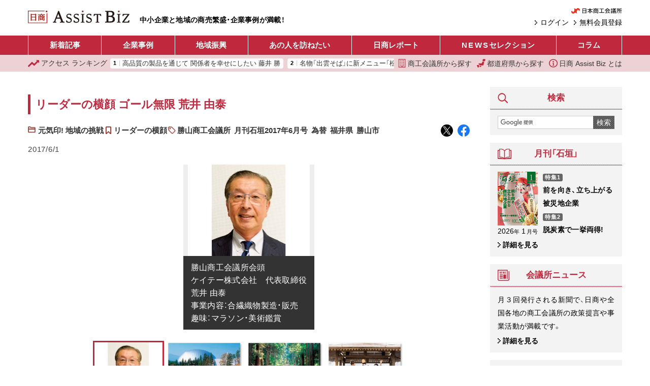

--- FILE ---
content_type: text/html; charset=UTF-8
request_url: https://ab.jcci.or.jp/article/20261/
body_size: 17833
content:
<!DOCTYPE html>
<html lang="ja">
<head prefix="og: http://ogp.me/ns# fb: http://ogp.me/ns/fb# article: http://ogp.me/ns/article#">
  <script async src="https://www.googletagmanager.com/gtag/js?id=UA-91343159-4"></script>
  <script>
    window.dataLayer = window.dataLayer || [];
    function gtag(){dataLayer.push(arguments);}
    gtag('js', new Date());

    gtag('config', 'UA-91343159-4');
  </script>
  <meta charset="utf-8">
  <meta name="viewport" content="width=device-width, initial-scale=1.0">
  <meta property="og:type" content="article">
  <meta property="og:title" content="ゴール無限 荒井 由泰 福井県　勝山商工会議所 リーダーの横顔｜日商 Assist Biz">
  <meta property="og:url" content="https://ab.jcci.or.jp/article/20261/">
  <meta property="og:image" content="https://ab.jcci.or.jp/resize/800x800/201706_13_01.jpg">
  <meta property="og:site_name" content="日商 Assist Biz">
  <meta property="og:description" content="福井県勝山市は石川県と隣接する奥越地域に位置する人口2万4千人足らずの山あいの小さな都市です。かつては煙草産業そして織物産業で栄えました。現在も繊維産業を中心に製造業が頑張っています。最近では、「福井県立恐竜博物館」がある場所として全国に知られ、年間90万人以上の来訪者があります。また、白山信仰の拠点であり中世の宗教都市でもあった「白山平泉寺」がパワースポットとして人気を集めています。">
  <meta name="twitter:card" content="summary_large_image">
  <meta name="twitter:widgets:csp" content="on">
  <meta name="description" content="福井県勝山市は石川県と隣接する奥越地域に位置する人口2万4千人足らずの山あいの小さな都市です。かつては煙草産業そして織物産業で栄えました。現在も繊維産業を中心に製造業が頑張っています。最近では、「福井県立恐竜博物館」がある場所として全国に知られ、年間90万人以上の来訪者があります。また、白山信仰の拠点であり中世の宗教都市でもあった「白山平泉寺」がパワースポットとして人気を集めています。">
    <title>ゴール無限 荒井 由泰 福井県　勝山商工会議所 リーダーの横顔｜日商 Assist Biz</title>
  <link rel="preload" as="font" crossorigin href="/assets/font/YakuHanJP/YakuHanJP-Medium.woff2">
  <link rel="preload" as="font" crossorigin href="/assets/font/YakuHanJP/YakuHanJP-Light.woff2">
  <link rel="stylesheet" href="/assets/css/screen.css?v=20251117c">
  <link rel="icon" type="image/png" href="/assets/images/favicon.png">
  <link rel="canonical" href="https://ab.jcci.or.jp/article/20261/">
  <link rel="me" href="https://twitter.com/Jcci_AssistBiz">
  <script src="/assets/js/base.js?v=20250617" defer></script>
    <script type="application/ld+json">
  {"@context":"https:\/\/schema.org","@type":"NewsArticle","mainEntityOfPage":{"@type":"WebPage","@id":"https:\/\/ab.jcci.or.jp\/article\/20261\/"},"headline":"リーダーの横顔 ゴール無限 荒井 由泰","datePublished":"2017-06-01T13:33:53+09:00","dateModified":"2020-12-27T23:31:32+09:00","description":"福井県勝山市は石川県と隣接する奥越地域に位置する人口2万4千人足らずの山あいの小さな都市です。かつては煙草産業そして織物産業で栄えました。現在も繊維産業を中心に製造業が頑張っています。最近では、「福井県立恐竜博物館」がある場所として全国に知られ、年間90万人以上の来訪者があります。また、白山信仰の拠点であり中世の宗教都市でもあった「白山平泉寺」がパワースポットとして人気を集めています。","author":{"@type":"Organization","name":"日商 Assist Biz","url":"https:\/\/ab.jcci.or.jp\/"},"publisher":{"@type":"Organization","name":"日商 Assist Biz","url":"https:\/\/ab.jcci.or.jp\/","logo":{"@type":"ImageObject","url":"https:\/\/ab.jcci.or.jp\/assets\/images\/logo_structured_data.png"}},"isAccessibleForFree":true,"image":"https:\/\/ab.jcci.or.jp\/resize\/800x800\/201706_13_01.jpg"}  </script>
    <script type="application/json" id="google_analytics_data">
  {"membership_grade":"none"}  </script>
  <svg version="1.1" xmlns="http://www.w3.org/2000/svg" style="display: none;">
  <symbol id="menu_svg_symbol" viewBox="0 0 20 20">
    <rect x="0" y="2" width="20" height="2.5" rx="1"/>
    <rect x="0" y="8.5" width="20" height="2.5" rx="1"/>
    <rect x="0" y="15" width="20" height="2.5" rx="1"/>
  </symbol>
  <symbol id="close_svg_symbol" viewBox="0 0 20 20">
    <rect x="0" y="8.5" width="20" height="2.5" transform="rotate(45 10 10)"/>
    <rect x="0" y="8.5" width="20" height="2.5" transform="rotate(-45 10 10)"/>
  </symbol>
  <symbol id="search_svg_symbol" viewBox="0 0 512 512">
    <path d="m496.87 423.84-85.357-85.358a248.124 248.124 0 0 1-15.392 21.142l-33.484-33.485-36.504 36.505 33.483 33.483a248.86 248.86 0 0 1-21.14 15.393l85.358 85.358c10.077 10.077 23.298 15.123 36.518 15.123s26.441-5.046 36.518-15.124c20.17-20.17 20.17-52.867 0-73.037z"/>
    <path d="M204.48-.201A202.63 202.63 0 0 0 1.85 202.429a202.63 202.63 0 0 0 202.63 202.62 202.63 202.63 0 0 0 202.62-202.62A202.63 202.63 0 0 0 204.48-.201zm0 58.674a143.95 143.95 0 0 1 143.95 143.95 143.95 143.95 0 0 1-143.95 143.95 143.95 143.95 0 0 1-143.95-143.95 143.95 143.95 0 0 1 143.95-143.95z"/>
  </symbol>
  <symbol id="login_svg_symbol" viewBox="0 0 512 512">
    <polygon points="237.609,331.547 271.555,365.5 347.11,289.946 381.054,256 347.11,222.054 271.555,146.5 237.609,180.453 289.164,232 0,232 0,280 289.164,280"></polygon>
    <polygon points="464,0 416,0 192,0 144,0 96,0 96,48 96,80 96,160 144,160 176,160 176,80 432,80 432,432 176,432 176,352 144,352 96,352 96,432 96,464 96,512 144,512 192,512 416,512 464,512 512,512 512,464 512,416 512,96 512,48 512,0"></polygon>
  </symbol>
  <symbol id="mypage_svg_symbol" viewBox="0 0 128 128">
    <path d="M117.232 128H10.768c0-20.431 10.458-51.296 53.232-51.296s53.232 31.055 53.232 51.296z"/>
    <circle cx="63.846" cy="37.051" r="32.907"/>
  </symbol>
  <symbol id="building_svg_symbol" viewBox="0 0 512 512">
    <path d="M49.548 0v512h412.903V0H49.548zm379.871 478.968H280.774v-99.096h-49.548v99.096H82.58V33.032h346.839v445.936z"/>
    <path d="M132.129 82.581h49.548v49.548h-49.548zm99.097 0h49.548v49.548h-49.548zm99.096 0h49.548v49.548h-49.548zm-198.193 99.097h49.548v49.548h-49.548zm99.097 0h49.548v49.548h-49.548zm99.096 0h49.548v49.548h-49.548zm-198.193 99.096h49.548v49.548h-49.548zm99.097 0h49.548v49.548h-49.548zm99.096 0h49.548v49.548h-49.548zm-198.193 99.097h49.548v49.548h-49.548zm198.193 0h49.548v49.548h-49.548z"/>
  </symbol>
  <symbol id="japan_svg_symbol" viewBox="0 0 512 512">
    <path d="M259.119 460.031c0 13.406-10.875 24.266-24.266 24.266h-51.031c-13.406 0-24.266-10.859-24.266-24.266v-11.203c0-13.406 10.859-24.266 24.266-24.266h51.031c13.391 0 24.266 10.859 24.266 24.266v11.203zM36.9 365.688h-4.266c-13.391 0-24.266 10.875-24.266 24.266v33.516c0 13.406 6.25 24.281 16.953 24.281h2.672c11.578 0 8.906 10.859 8.906 24.266v15.719C36.9 501.125 47.775 512 61.166 512H98.26c13.406 0 24.266-10.875 24.266-24.266v-97.781c0-13.391-10.859-24.266-24.266-24.266H36.9zm301.422-204.25c-11.422 0-21.297 7.969-23.703 19.125l-13.563 62.531c-2.406 11.156-12.297 19.125-23.719 19.125H125.385c-13.391 0-24.266 10.875-24.266 24.266v18.375c0 13.391 10.875 24.266 24.266 24.266h4.984c13.391 0 24.266 10.875 24.266 24.281v12.078c0 13.391 10.875 24.266 24.266 24.266h188.125c11.391 0 21.25-7.938 23.703-19.094l39.313-179.781a24.185 24.185 0 0 0-4.797-20.375 24.215 24.215 0 0 0-18.922-9.063h-68.001zm149.625-52.688c-2.188 11.422-12.172 19.688-23.844 19.688H358.588c-7.234 0-14.109-3.203-18.688-8.781-4.625-5.594-6.516-12.938-5.156-20.031l15.25-79.906C352.182 8.281 362.182 0 373.838 0h105.531a24.19 24.19 0 0 1 18.688 8.813 24.238 24.238 0 0 1 5.141 20.031l-15.251 79.906z"/>
  </symbol>
  <symbol id="info_svg_symbol" viewBox="0 0 512 512">
    <path d="M437.015 74.978C390.768 28.686 326.619-.014 256 0 185.381-.014 121.231 28.686 74.978 74.978 28.694 121.224-.015 185.381 0 256c-.015 70.612 28.694 134.762 74.978 181.015C121.231 483.314 185.381 512.008 256 512c70.619.008 134.768-28.686 181.015-74.985 46.299-46.253 75-110.403 74.985-181.015.014-70.619-28.686-134.776-74.985-181.022zM403.56 403.552c-37.851 37.798-89.866 61.112-147.56 61.12-57.694-.008-109.709-23.321-147.56-61.12C70.649 365.716 47.336 313.702 47.321 256c.014-57.702 23.328-109.716 61.119-147.552C146.291 70.649 198.306 47.343 256 47.329c57.694.014 109.709 23.32 147.56 61.119 37.791 37.836 61.104 89.851 61.119 147.552-.015 57.702-23.328 109.716-61.119 147.552z"/>
    <path d="M251.694 194.328c21.381 0 38.732-17.343 38.732-38.724 0-21.396-17.351-38.724-38.732-38.724-21.38 0-38.724 17.328-38.724 38.724 0 21.382 17.344 38.724 38.724 38.724zm47.47 168.478h-5.262c-5.387 0-9.761-4.358-9.761-9.746V216.731c0-1.79-.94-3.462-2.47-4.38a5.09 5.09 0 0 0-5.023-.142l-66.544 36.986c-19.358 9.679-10.068 21.239-2.858 20.94 7.202-.284 28.679-2.41 28.679-2.41v85.336c0 5.388-4.373 9.746-9.761 9.746h-10.336a4.892 4.892 0 0 0-4.88 4.88v21.284a4.892 4.892 0 0 0 4.88 4.881h83.336a4.888 4.888 0 0 0 4.881-4.881v-21.284a4.888 4.888 0 0 0-4.881-4.881z"/>
  </symbol>
  <symbol id="hotword_trend_icon" viewBox="0 0 38 38">
    <path d="m19 0c-1.2463 0-2.1211.87891-2.1211.87891l-15.66 15.66c-1.1713 1.1715-1.1713 3.0707 0 4.2422 1.1715 1.1713 3.0707 1.1713 4.2422 0l10.539-10.539v24.419c0 1.6569 1.3431 3 3 3s3-1.3431 3-3v-24.419l10.539 10.539c1.1715 1.1713 3.0707 1.1713 4.2422 0 1.1713-1.1715 1.1713-3.0707 0-4.2422l-15.66-15.66s-.8748-.87891-2.1211-.87891z"/>
  </symbol>
  <symbol id="ranking_svg_symbol" viewBox="0 0 31.843 31.842">
    <path fill="#c0293d" d="M31.843 7.546a1.45 1.45 0 0 0-1.453-1.475h-6.396a.447.447 0 0 0-.314.763l1.233 1.232a1.033 1.033 0 0 1 .001 1.464l-6.26 6.257a1.368 1.368 0 0 1-1.939 0l-4.039-4.039a1.271 1.271 0 0 0-1.801 0L.372 22.245a1.278 1.278 0 0 0 0 1.803L1.726 25.4a1.277 1.277 0 0 0 1.8.002l7.277-7.276a1.373 1.373 0 0 1 1.94 0l3.968 3.969c.258.256.605.399.971.399s.715-.146.973-.399l9.416-9.417a1.032 1.032 0 0 1 1.461.001l1.453 1.457a.447.447 0 0 0 .763-.308l.095-6.282z" data-original="#000000"/>
  </symbol>
</svg>
</head>
<body>
  <header>
    <div class="pc-header container-fluid">
      <h1><a href="/"><img src="/assets/images/assist_biz_logo.svg" alt="日商 Assist Biz" width="606" height="76"></a></h1>
      <p class="pc-header__tagline">
        中小企業と地域の商売繁盛・企業事例が満載！
      </p>
      <div class="pc-header__right">
        <div class="pc-header__jcci-link">
          <a href="https://www.jcci.or.jp/" target="_blank" rel="noopener"><img src="/assets/images/logo_jcci.png" alt="日本商工会議所" width="179" height="20"></a>
        </div>
        <div class="pc-header__login-link">
                    <a href="/register/">
            無料会員登録
          </a>
          <a href="/login/">
            ログイン
          </a>
                  </div>
      </div>
    </div>
    <div class="sp-header">
      <h1><a href="/"><img src="/assets/images/assist_biz_logo.svg" alt="日商 Assist Biz" width="606" height="76"></a></h1>
      <nav class="sp-header__menu">
        <button class="sp-header__menu-trigger sp-header__button">
          <svg><use href="#menu_svg_symbol"/></svg>
          <svg><use href="#close_svg_symbol"/></svg>
          <span>メニュー</span>
        </button>
        <dialog class="sp-header__menu-dialog">
          <div class="sp-header__menu-body">
            <ul class="sp-header__article-category-list">
              <li>
                <a class="text-loose" href="/">ホーム</a>
              </li>
              <li>
                <a href="/article/">新着記事</a>
              </li>
              <li>
                <a>企業事例</a>
                <ul class="sp-header__childList">
                  <li>
                    <a href="/category/business/">
                      新着記事
                    </a>
                  </li>
                                      <li>
                      <a href="/series/243/">
                        長寿企業の秘密                      </a>
                    </li>
                                      <li>
                      <a href="/series/248/">
                        こうしてヒット商品は生まれた！                      </a>
                    </li>
                                      <li>
                      <a href="/series/7489/">
                        ＤＸ成功への道しるべ                      </a>
                    </li>
                                      <li>
                      <a href="/series/40/">
                        テーマ別「商売繁盛企業」事例                      </a>
                    </li>
                                      <li>
                      <a href="/series/53/">
                        伝えていきたい日本の技                      </a>
                    </li>
                                      <li>
                      <a href="/series/875/">
                        i-BOX                      </a>
                    </li>
                                      <li>
                      <a href="/series/4140/">
                        後継経営者の100年戦略                      </a>
                    </li>
                                  </ul>
              </li>
              <li>
                <a>地域振興</a>
                <ul class="sp-header__childList">
                  <li>
                    <a href="/category/local/">
                      新着記事
                    </a>
                  </li>
                                      <li>
                      <a href="/series/236/">
                        セレクト地域短信                      </a>
                    </li>
                                      <li>
                      <a href="/series/997/">
                        YEG フラッシュ                      </a>
                    </li>
                                      <li>
                      <a href="/series/241/">
                        クローズアップ女性会                      </a>
                    </li>
                                      <li>
                      <a href="/series/40/">
                        テーマ別「地域の挑戦」事例                      </a>
                    </li>
                                      <li>
                      <a href="/series/5884/">
                        わがまち百景                      </a>
                    </li>
                                      <li>
                      <a href="/series/9/">
                        リーダーの横顔                      </a>
                    </li>
                                      <li>
                      <a href="/series/267/">
                        情熱ぴーぷる                      </a>
                    </li>
                                      <li>
                      <a href="/series/875/">
                        i-BOX                      </a>
                    </li>
                                  </ul>
              </li>
              <li>
                <a href="/series/1/">あの人をたずねたい</a>
              </li>
              <li>
                <a href="/category/report/">日商レポート</a>
              </li>
              <li>
                <a href="/category/jcci-news/"><span class="text-loose">NEWS</span> セレクション</a>
              </li>
              <li>
                <a>コラム</a>
                <ul class="sp-header__childList">
                  <li>
                    <a href="/category/column/">
                      新着記事
                    </a>
                  </li>
                  <li>
                    <a href="/series/1230/">
                      誌上セミナー
                    </a>
                  </li>
                                      <li>
                      <a href="/series/8561/">
                        改めて学ぶ容リ法                      </a>
                    </li>
                                      <li>
                      <a href="/series/8146/">
                        ここまでできる！統計データ活用                      </a>
                    </li>
                                      <li>
                      <a href="/series/7519/">
                        コンテンツツーリズムの現場から                      </a>
                    </li>
                                      <li>
                      <a href="/series/358/">
                        もらってうれしい大人の手土産                      </a>
                    </li>
                                      <li>
                      <a href="/series/266/">
                        真壁昭夫の経済底流を読み解く                      </a>
                    </li>
                                      <li>
                      <a href="/series/270/">
                        アジアの風〜ビジネスの先を読む〜                      </a>
                    </li>
                                      <li>
                      <a href="/series/282/">
                        「下町育ちの再建王」の経営指南                      </a>
                    </li>
                                      <li>
                      <a href="/series/849/">
                        今日から始める“大人”健康生活                      </a>
                    </li>
                                      <li>
                      <a href="/series/255/">
                        こんなときどうする会社の法律Q＆A                      </a>
                    </li>
                                      <li>
                      <a href="/series/38/">
                        中小企業のセキュリティー対策                      </a>
                    </li>
                                      <li>
                      <a href="/series/1887/">
                        商いの心と技                      </a>
                    </li>
                                      <li>
                      <a href="/series/65/">
                        コラム石垣                      </a>
                    </li>
                                      <li>
                      <a href="/series/301/">
                        経営トレンド豆知識                      </a>
                    </li>
                                      <li>
                      <a href="/series/27/">
                        自慢の逸品                      </a>
                    </li>
                                      <li>
                      <a href="/series/1288/">
                        まちの羅針盤                      </a>
                    </li>
                                      <li>
                      <a href="/series/7633/">
                        かんたん解説！実は身近な容器包装リサイクル                      </a>
                    </li>
                                      <li>
                      <a href="/series/193/">
                        観光土産品審査会                      </a>
                    </li>
                                  </ul>
              </li>
            </ul>
            <hr>
            <ul class="sp-header__links">
              <li>
                <a href="/cci-list/">
                  <svg><use href="#building_svg_symbol"/></svg>
                  商工会議所から探す
                </a>
              </li>
              <li>
                <a href="/prefectures">
                  <svg><use href="#japan_svg_symbol"/></svg>
                  都道府県から探す
                </a>
              </li>
              <li>
                <a href="/ranking/">
                  <svg><use href="#ranking_svg_symbol"/></svg>
                  アクセス ランキング
                </a>
              </li>
              <li>
                <a href="/about">
                  <svg><use href="#info_svg_symbol"/></svg>
                  日商 Assist Biz とは
                </a>
              </li>
            </ul>
            <div class="pbox-index sp-content mt-3 sp-header__search">
              <div class="pbox-head title-sidebox">
                <h3 class="pbox-title">
                  <svg class="icon" width="20" height="20"><use href="#search_svg_symbol"/></svg>
                  検索
                </h3>
              </div>
              <div class="pbox-index-contents">
                <form class="d-flex" method="get" action="/search/">
                  <input class="search-box__query-input" type="text" name="q" value="" placeholder=" ">
                  <button class="search-box__submit-button" type="submit">
                    検索
                  </button>
                </form>
              </div>
            </div>
            <div class="sp-header__jcci-link text-center mt-4">
              <a href="https://www.jcci.or.jp/" target="_blank" rel="noopener"><img src="/assets/images/logo_jcci.png" alt="日本商工会議所" width="179" height="20"></a>            
            </div>
          </div>
        </dialog>
      </nav>
      <nav class="sp-header__right">
        <a class="sp-header__button" href="/search/">
          <svg><use href="#search_svg_symbol"/></svg>
          <span>検索</span>
        </a>
                  <a class="sp-header__button" href="/login/">
            <svg><use href="#login_svg_symbol"/></svg>
            <span>ログイン</span>
          </a>
              </nav>
    </div>
  </header>
  <nav class="header-menu">
    <div class="container-fluid">
      <ul>
        <li>
          <a href="/article/">
            新着記事
          </a>
        </li>
        <li>
          <a href="/series/company/">
            企業事例
          </a>
          <ul>
            <li>
              <a href="/category/business/">
                新着記事
              </a>
            </li>
                          <li>
                <a href="/series/243/">
                  長寿企業の秘密                </a>
              </li>
                          <li>
                <a href="/series/248/">
                  こうしてヒット商品は生まれた！                </a>
              </li>
                          <li>
                <a href="/series/7489/">
                  ＤＸ成功への道しるべ                </a>
              </li>
                          <li>
                <a href="/series/40/">
                  テーマ別「商売繁盛企業」事例                </a>
              </li>
                          <li>
                <a href="/series/53/">
                  伝えていきたい日本の技                </a>
              </li>
                          <li>
                <a href="/series/875/">
                  i-BOX                </a>
              </li>
                          <li>
                <a href="/series/4140/">
                  後継経営者の100年戦略                </a>
              </li>
                      </ul>
        </li>
        <li>
          <a href="/series/local/">
            地域振興
          </a>
          <ul>
            <li>
              <a href="/category/local/">
                新着記事
              </a>
            </li>
                          <li>
                <a href="/series/236/">
                  セレクト地域短信                </a>
              </li>
                          <li>
                <a href="/series/997/">
                  YEG フラッシュ                </a>
              </li>
                          <li>
                <a href="/series/241/">
                  クローズアップ女性会                </a>
              </li>
                          <li>
                <a href="/series/40/">
                  テーマ別「地域の挑戦」事例                </a>
              </li>
                          <li>
                <a href="/series/5884/">
                  わがまち百景                </a>
              </li>
                          <li>
                <a href="/series/9/">
                  リーダーの横顔                </a>
              </li>
                          <li>
                <a href="/series/267/">
                  情熱ぴーぷる                </a>
              </li>
                          <li>
                <a href="/series/875/">
                  i-BOX                </a>
              </li>
                      </ul>
        </li>
        <li>
          <a href="/series/1/">
            あの人を訪ねたい
          </a>
        </li>
        <li>
          <a href="/category/report/">
            日商レポート
          </a>
        </li>
        <li>
          <a href="/category/jcci-news/">
            <span class="text-loose">NEWS</span> セレクション
          </a>
        </li>
        <li>
          <a href="/column/">
            コラム
          </a>
          <ul class="header-menu__column-submenu">
            <li>
              <a href="/category/column/">
                新着記事
              </a>
            </li>
            <li>
              <a href="/series/1230/">
                誌上セミナー
              </a>
            </li>
                          <li>
                <a href="/series/8561/">
                  改めて学ぶ容リ法                </a>
              </li>
                          <li>
                <a href="/series/8146/">
                  ここまでできる！統計データ活用                </a>
              </li>
                          <li>
                <a href="/series/7519/">
                  コンテンツツーリズムの現場から                </a>
              </li>
                          <li>
                <a href="/series/358/">
                  もらってうれしい大人の手土産                </a>
              </li>
                          <li>
                <a href="/series/266/">
                  真壁昭夫の経済底流を読み解く                </a>
              </li>
                          <li>
                <a href="/series/270/">
                  アジアの風〜ビジネスの先を読む〜                </a>
              </li>
                          <li>
                <a href="/series/282/">
                  「下町育ちの再建王」の経営指南                </a>
              </li>
                          <li>
                <a href="/series/849/">
                  今日から始める“大人”健康生活                </a>
              </li>
                          <li>
                <a href="/series/255/">
                  こんなときどうする会社の法律Q＆A                </a>
              </li>
                          <li>
                <a href="/series/38/">
                  中小企業のセキュリティー対策                </a>
              </li>
                          <li>
                <a href="/series/1887/">
                  商いの心と技                </a>
              </li>
                          <li>
                <a href="/series/65/">
                  コラム石垣                </a>
              </li>
                          <li>
                <a href="/series/301/">
                  経営トレンド豆知識                </a>
              </li>
                          <li>
                <a href="/series/27/">
                  自慢の逸品                </a>
              </li>
                          <li>
                <a href="/series/1288/">
                  まちの羅針盤                </a>
              </li>
                          <li>
                <a href="/series/7633/">
                  かんたん解説！実は身近な容器包装リサイクル                </a>
              </li>
                          <li>
                <a href="/series/193/">
                  観光土産品審査会                </a>
              </li>
                      </ul>
        </li>
      </ul>
    </div>
  </nav>
  <nav class="header-menu2">
    <div class="header-menu2__tagline">
      中小企業と地域の商売繁盛・企業事例が満載！
    </div>
    <div class="container-fluid">
      <div class="header-menu2__ranking">
        <a href="/ranking/">
          <svg><use href="#ranking_svg_symbol"/></svg>
          <span class="d-none d-sm-inline-block">アクセス</span> ランキング
        </a>
        <div class="header-menu2__ranking-scroller">
          <ol>
                        <li>
              <a href="/article/22079/">
                高品質の製品を通じて 関係者を幸せにしたい 藤井 勝              </a>
            </li>
                        <li>
              <a href="/article/80691/">
                名物「出雲そば」に新メニュー「松江松平そば」を開発（松江商工会議所）              </a>
            </li>
                        <li>
              <a href="/article/120984/">
                会頭会見 過度な円安に懸念表明 金融政策で金利差縮小を              </a>
            </li>
                        <li>
              <a href="/article/21339/">
                [今月のテーマ]無断での店内の写真撮影              </a>
            </li>
                        <li>
              <a href="/article/73310/">
                ハクキンカイロ              </a>
            </li>
                        <li>
              <a href="/article/63650/">
                パワーハラスメントの防止（下）              </a>
            </li>
                        <li>
              <a href="/article/119908/">
                お客さまに愛される尾道ラーメンをつくり続ける              </a>
            </li>
                        <li>
              <a href="/article/20120/">
                真摯に和菓子をつくり続け ここでしか買えない味を守る              </a>
            </li>
                        <li>
              <a href="/article/119904/">
                アレンジレシピは無限大「一藻百味」              </a>
            </li>
                        <li>
              <a href="/article/119888/">
                国内外の多角経営で 持続可能な農業をけん引              </a>
            </li>
                      </ol>
        </div>
      </div>

      <div class="header-menu2__links">
        <a href="/cci-list/">
          <svg><use href="#building_svg_symbol"/></svg>
          商工会議所から探す
        </a>
        <a href="/prefectures">
          <svg><use href="#japan_svg_symbol"/></svg>
          都道府県から探す
        </a>
        <a href="/about">
          <svg><use href="#info_svg_symbol"/></svg>
          日商 Assist Biz とは
        </a>
      </div>
    </div>
  </nav>
    <nav class="side-share-buttons">
    <a class="side-share-buttons__link" href="https://twitter.com/intent/tweet?text=%E3%83%AA%E3%83%BC%E3%83%80%E3%83%BC%E3%81%AE%E6%A8%AA%E9%A1%94%20%E3%82%B4%E3%83%BC%E3%83%AB%E7%84%A1%E9%99%90%20%E8%8D%92%E4%BA%95%20%E7%94%B1%E6%B3%B0%20%E7%A6%8F%E4%BA%95%E7%9C%8C%E3%80%80%E5%8B%9D%E5%B1%B1%E5%95%86%E5%B7%A5%E4%BC%9A%E8%AD%B0%E6%89%80%EF%BC%8F%E6%97%A5%E5%95%86AssistBiz%20https%3A%2F%2Fab.jcci.or.jp%2Farticle%2F20261%2F%20%40Jcci_AssistBiz" target="_blank" rel="noopener" data-ga-click-event="{&quot;event&quot;:&quot;share&quot;,&quot;category&quot;:&quot;twitter&quot;,&quot;label&quot;:&quot;\u30b4\u30fc\u30eb\u7121\u9650 \u8352\u4e95 \u7531\u6cf0 \u798f\u4e95\u770c\u3000\u52dd\u5c71\u5546\u5de5\u4f1a\u8b70\u6240 \u30ea\u30fc\u30c0\u30fc\u306e\u6a2a\u9854\uff5c\u65e5\u5546 Assist Biz&quot;,&quot;page_will_unload&quot;:false}">
      <img src="/assets/images/share/x.svg" alt="Twitter でポスト" width="32" height="32">
    </a>
    <a class="side-share-buttons__link" href="https://www.facebook.com/dialog/share?app_id=270100251840792&amp;display=popup&amp;href=https%3A%2F%2Fab.jcci.or.jp%2Farticle%2F20261%2F" target="_blank" rel="noopener" data-ga-click-event="{&quot;event&quot;:&quot;share&quot;,&quot;category&quot;:&quot;facebook&quot;,&quot;label&quot;:&quot;\u30b4\u30fc\u30eb\u7121\u9650 \u8352\u4e95 \u7531\u6cf0 \u798f\u4e95\u770c\u3000\u52dd\u5c71\u5546\u5de5\u4f1a\u8b70\u6240 \u30ea\u30fc\u30c0\u30fc\u306e\u6a2a\u9854\uff5c\u65e5\u5546 Assist Biz&quot;,&quot;page_will_unload&quot;:false}">
      <img src="/assets/images/share/facebook.svg" alt="Facebook でシェア" width="32" height="32">
    </a>
  </nav>
    <div class="container-fluid">
    <div class="contents-wrapper">
      <main class="main-col">
                <div class="mb-3">
                  </div>
        <section class="main-contents">
  <div class="pbox article article--category-local">
    <div class="pbox-inner">
      <div class="pbox-contents">
        <h1 class="h1">
          リーダーの横顔 ゴール無限 荒井 由泰        </h1>
        <div class="article-meta">
          <div class="article-taxonomies">
                        <div class="cat-1">
              <a href="/category/local/">
                元気印! 地域の挑戦              </a>
            </div>
            
                        <div class="cat-2">
              <a href="/series/9/">
                リーダーの横顔              </a>
            </div>
            
                        <div class="tags">
                            <a href="/tag/286/">
                勝山商工会議所              </a>
                            <a href="/tag/1461/">
                月刊石垣2017年6月号              </a>
                            <a href="/tag/3051/">
                為替              </a>
                            <a href="/tag/119/">
                福井県              </a>
                            <a href="/tag/287/">
                勝山市              </a>
                          </div>
                      </div>

          <div class="artcile-shares-small">
            <a href="https://twitter.com/intent/tweet?text=%E3%83%AA%E3%83%BC%E3%83%80%E3%83%BC%E3%81%AE%E6%A8%AA%E9%A1%94%20%E3%82%B4%E3%83%BC%E3%83%AB%E7%84%A1%E9%99%90%20%E8%8D%92%E4%BA%95%20%E7%94%B1%E6%B3%B0%20%E7%A6%8F%E4%BA%95%E7%9C%8C%E3%80%80%E5%8B%9D%E5%B1%B1%E5%95%86%E5%B7%A5%E4%BC%9A%E8%AD%B0%E6%89%80%EF%BC%8F%E6%97%A5%E5%95%86AssistBiz%20https%3A%2F%2Fab.jcci.or.jp%2Farticle%2F20261%2F%20%40Jcci_AssistBiz" target="_blank" rel="noopener" data-ga-click-event="{&quot;event&quot;:&quot;share&quot;,&quot;category&quot;:&quot;twitter&quot;,&quot;label&quot;:&quot;\u30b4\u30fc\u30eb\u7121\u9650 \u8352\u4e95 \u7531\u6cf0 \u798f\u4e95\u770c\u3000\u52dd\u5c71\u5546\u5de5\u4f1a\u8b70\u6240 \u30ea\u30fc\u30c0\u30fc\u306e\u6a2a\u9854&quot;,&quot;page_will_unload&quot;:false}">
              <img src="/assets/images/share/x.svg" alt="X でポスト" width="24" height="24">
            </a>
            <a href="https://www.facebook.com/dialog/share?app_id=270100251840792&amp;display=popup&amp;href=https%3A%2F%2Fab.jcci.or.jp%2Farticle%2F20261%2F" target="_blank" rel="noopener" data-ga-click-event="{&quot;event&quot;:&quot;share&quot;,&quot;category&quot;:&quot;facebook&quot;,&quot;label&quot;:&quot;\u30b4\u30fc\u30eb\u7121\u9650 \u8352\u4e95 \u7531\u6cf0 \u798f\u4e95\u770c\u3000\u52dd\u5c71\u5546\u5de5\u4f1a\u8b70\u6240 \u30ea\u30fc\u30c0\u30fc\u306e\u6a2a\u9854&quot;,&quot;page_will_unload&quot;:false}">
              <img src="/assets/images/share/facebook.svg" alt="Facebook でシェア" width="24" height="24">
            </a>
          </div>

          <div class="article-posted-at">
            <time datetime="2017-06-01T13:33:53+09:00">
              2017/6/1            </time>
          </div>
        </div>
        <div class="article__body">
          <div class="article-image-slide"><div class="d-flex"><figure><img src="https://ab.jcci.or.jp/resize/800x800/201706_13_01.jpg" alt=""><figcaption>勝山商工会議所会頭
ケイテー株式会社　代表取締役
荒井 由泰
事業内容：合繊織物製造・販売
趣味：マラソン・美術鑑賞</figcaption></figure></div><nav><button data-image-url="https://ab.jcci.or.jp/resize/800x800/201706_13_01.jpg"><img src="https://ab.jcci.or.jp/resize/-x150/201706_13_01.jpg" alt="勝山商工会議所会頭
ケイテー株式会社　代表取締役
荒井 由泰
事業内容：合繊織物製造・販売
趣味：マラソン・美術鑑賞"></button><button data-image-url="https://ab.jcci.or.jp/resize/800x800/201706_13_02.jpg"><img src="https://ab.jcci.or.jp/resize/-x150/201706_13_02.jpg" alt="福井県立恐竜博物館：恐竜化石が日本一発掘されている勝山市にあり、年間90万人以上が訪れる"></button><button data-image-url="https://ab.jcci.or.jp/resize/800x800/201706_13_03.jpg"><img src="https://ab.jcci.or.jp/resize/-x150/201706_13_03.jpg" alt="白山平泉寺：白山信仰の拠点。かつては数十のお堂やお社、数千の坊院があった中世の一大宗教都市"></button><button data-image-url="https://ab.jcci.or.jp/resize/800x800/201706_13_04.jpg"><img src="https://ab.jcci.or.jp/resize/-x150/201706_13_04.jpg" alt="勝山左義長祭り：300年の伝統を誇る奇祭。浮かれ打つ太鼓と圧巻のフィナーレ「どんど焼き」"></button></nav></div><p>福井県勝山市は石川県と隣接する奥越地域に位置する人口2万4千人足らずの山あいの小さな都市です。かつては煙草産業そして織物産業で栄えました。現在も繊維産業を中心に製造業が頑張っています。最近では、「福井県立恐竜博物館」がある場所として全国に知られ、年間90万人以上の来訪者があります。また、白山信仰の拠点であり中世の宗教都市でもあった「白山平泉寺」がパワースポットとして人気を集めています。</p>
<p>わが社は明治43（1910）年に絹羽二重織物業として創業し、繊維の世界で100年余りの歴史を刻んできました。時代と共に素材も絹から人絹（レーヨン）そして合繊（ポリエステル・ナイロン）へと変わりました。また、輸出中心のビジネスであったことから、グローバリゼーション、そして為替の大きな変動のなかで苦労を乗り越え事業を続けています。</p>
<p>そのわが社の100周年記念誌のタイトルは「ゴール無限」です。私が敬愛するメキシコオリンピックのマラソン銀メダリスト・君原健二氏からいただいた言葉です。君原さんには当市で開催の「恐竜クロカンマラソン」にゲストランナーとして毎年参加していただいています。私自身、趣味として40年近く走り続け、20回余りのフルマラソンを経験していることから、走る仲間としてのご縁からこの言葉をいただきました。「ゴール無限」とは苦しくなったとき、次の電柱まで頑張ろう、そしてまた次の電柱まで……と継続していけば、必ずゴールが近づくということで、あきらめない気持ちや目標設定の大切さを表しています。人生でも仕事でも大事にしたい言葉です。</p>
<p>勝山商工会議所では観光の産業化を大きな課題としてきました。前述の恐竜博物館には大勢の来館者があるものの、まちなかの活性化につながっていない現実がありました。そこで、当所が中心となり、「勝山市観光まちづくり株式会社」を設立しました。県や市の協力を得てまちなかの旧料亭を改修し、食と祭りの拠点として本年4月から運営を開始したところです。当市には「勝山左義長まつり」（2月の最終土日開催）という誇るべき祭りがあります。その祭りの魅力を知ってもらうとともに、郷土料理を楽しんでいただくため、ここを拠点に情報発信していきます。観光というサービス業を根付かせるのはまさにカルチャーを変える一大事業です。全力投球で頑張っていきます。</p>
        </div>
      </div>
    </div>

      </div>
  
    <div class="main-share-buttons mb-4">
    <strong class="main-share-buttons__header">この記事をシェアする</strong>
    <a class="main-share-buttons__link" href="https://twitter.com/intent/tweet?text=%E3%83%AA%E3%83%BC%E3%83%80%E3%83%BC%E3%81%AE%E6%A8%AA%E9%A1%94%20%E3%82%B4%E3%83%BC%E3%83%AB%E7%84%A1%E9%99%90%20%E8%8D%92%E4%BA%95%20%E7%94%B1%E6%B3%B0%20%E7%A6%8F%E4%BA%95%E7%9C%8C%E3%80%80%E5%8B%9D%E5%B1%B1%E5%95%86%E5%B7%A5%E4%BC%9A%E8%AD%B0%E6%89%80%EF%BC%8F%E6%97%A5%E5%95%86AssistBiz%20https%3A%2F%2Fab.jcci.or.jp%2Farticle%2F20261%2F%20%40Jcci_AssistBiz" target="_blank" rel="noopener" data-ga-click-event="{&quot;event&quot;:&quot;share&quot;,&quot;category&quot;:&quot;twitter&quot;,&quot;label&quot;:&quot;\u30b4\u30fc\u30eb\u7121\u9650 \u8352\u4e95 \u7531\u6cf0 \u798f\u4e95\u770c\u3000\u52dd\u5c71\u5546\u5de5\u4f1a\u8b70\u6240 \u30ea\u30fc\u30c0\u30fc\u306e\u6a2a\u9854&quot;,&quot;page_will_unload&quot;:false}">
      <img src="/assets/images/share/x.svg" alt="X でポスト" width="32" height="32">
    </a>
    <a class="main-share-buttons__link" href="https://www.facebook.com/dialog/share?app_id=270100251840792&amp;display=popup&amp;href=https%3A%2F%2Fab.jcci.or.jp%2Farticle%2F20261%2F" target="_blank" rel="noopener" data-ga-click-event="{&quot;event&quot;:&quot;share&quot;,&quot;category&quot;:&quot;facebook&quot;,&quot;label&quot;:&quot;\u30b4\u30fc\u30eb\u7121\u9650 \u8352\u4e95 \u7531\u6cf0 \u798f\u4e95\u770c\u3000\u52dd\u5c71\u5546\u5de5\u4f1a\u8b70\u6240 \u30ea\u30fc\u30c0\u30fc\u306e\u6a2a\u9854&quot;,&quot;page_will_unload&quot;:false}">
      <img src="/assets/images/share/facebook.svg" alt="Facebook でシェア" width="32" height="32">
    </a>
  </div>
    
    
    <div class="pankuzu">
  <ol class="pankuzu-list" itemscope itemtype="http://schema.org/BreadcrumbList">
    <li itemprop="itemListElement" itemscope itemtype="http://schema.org/ListItem">
      <a itemprop="item" href="/"><span itemprop="name">HOME</span></a>
      <meta itemprop="position" content="1" />
    </li>
        <li itemprop="itemListElement" itemscope itemtype="http://schema.org/ListItem">
      <a itemprop="item" href="/category/local/">
        <span itemprop="name">
          元気印! 地域の挑戦        </span>
      </a>
      <meta itemprop="position" content="2" />
    </li>
      </ol>
</div>
  <div class="pankuzu">
  <ol class="pankuzu-list" itemscope itemtype="http://schema.org/BreadcrumbList">
    <li itemprop="itemListElement" itemscope itemtype="http://schema.org/ListItem">
      <a itemprop="item" href="/"><span itemprop="name">HOME</span></a>
      <meta itemprop="position" content="1" />
    </li>
        <li itemprop="itemListElement" itemscope itemtype="http://schema.org/ListItem">
      <a itemprop="item" href="/series/9/">
        <span itemprop="name">
          リーダーの横顔        </span>
      </a>
      <meta itemprop="position" content="2" />
    </li>
      </ol>
</div>
  </section>

<div class="pc-bnr d-none d-md-block">
  <a href="https://www.kentei.ne.jp/" target="_blank" rel="noopener" data-ga-click-event="{&quot;event&quot;:&quot;click&quot;,&quot;category&quot;:&quot;ad&quot;,&quot;label&quot;:&quot;kentei-202004&quot;,&quot;page_will_unload&quot;:false}">
    <picture>
      <source media="(max-width: 767.98px)" srcset="/assets/images/empty.svg">
      <img src="/assets/images/pr/kentei_pc.webp" alt="9,000万人の受験実績を誇る産業界の信頼ブランド 商工会議所の検定試験" width="728" height="90" class="w-100">
    </picture>
  </a>
</div>
<div class="sp-bnr">
  <a href="https://www.jtua.or.jp/" target="_blank" rel="noopener" data-ga-click-event="{&quot;event&quot;:&quot;click&quot;,&quot;category&quot;:&quot;ad&quot;,&quot;label&quot;:&quot;jtua-202311&quot;,&quot;page_will_unload&quot;:false}">
    <picture>
      <source media="(min-width: 768px)" srcset="/assets/images/empty.svg">
      <img src="/assets/images/banner_jtua.webp" alt="公益財団法人 日本電信電話ユーザ協会「ICT活用推進事業」「電話応対教育事業」により、「情報リテラシーの向上」と「CS経営の推進」をお手伝いします。全国４７各都道府県 各支部 地域に密着した活動を行っています" width="710" height="110">
    </picture>
  </a>
</div>

<div class="mt-5">
    <section class="btm-content">
    <h1>次の記事</h1>
    <div class="article-list">
      <a class="article-list__item mb-4" href="/article/20241/">
  <div class="row">
    <div class="col-4 col-md-3">
      <div class="article-list__thumbnail thumbnail-outer">
        <img src="https://ab.jcci.or.jp/media/201707_13_01-240x180.jpg" alt="" width="240" height="180">      </div>
    </div>
    <div class="col-8 col-md-9">
      <h3 class="article-list__title">
        リーダーの横顔 カープの元気は、広島の元気。 細川 喜一郎              </h3>
      <div class="article-list__lead">広島県　三次商工会議所</div>
      <div class="article-list__excerpt d-none d-lg-block">
        <p>環境にも健康にも良い自転車ブームにあやかり、ホリデーサイクリングにはまっています。中学・高校時代は駅伝競走の選手でしたので“走る”ことは億...</p>
      </div>
    </div>
  </div>
</a>
    </div>
  </section>
  
    <section class="btm-content">
    <h1>前の記事</h1>
    <div class="article-list">
      <a class="article-list__item mb-4" href="/article/20281/">
  <div class="row">
    <div class="col-4 col-md-3">
      <div class="article-list__thumbnail thumbnail-outer">
        <img src="https://ab.jcci.or.jp/media/201705_13_01-240x180.jpg" alt="" width="240" height="180">      </div>
    </div>
    <div class="col-8 col-md-9">
      <h3 class="article-list__title">
        リーダーの横顔 深は新なり 原 浩一郎              </h3>
      <div class="article-list__lead">群馬県　高崎商工会議所</div>
      <div class="article-list__excerpt d-none d-lg-block">
        <p>本州の中央に位置する高崎市は、古くから交通の要衝として栄え、江戸時代から「商都」として発展してきました。旅人が江戸と見間違えるばかりの繁...</p>
      </div>
    </div>
  </div>
</a>
    </div>
  </section>
  
    <section class="btm-content">
    <h1>関連記事</h1>
    <div class="article-list">
            <a class="article-list__item mb-4" href="/article/119866/">
  <div class="row">
    <div class="col-4 col-md-3">
      <div class="article-list__thumbnail thumbnail-outer">
        <img src="https://ab.jcci.or.jp/media/202512_11_01_ai-300x218.jpg" alt="" width="300" height="218">      </div>
    </div>
    <div class="col-8 col-md-9">
      <h3 class="article-list__title">
        リーダーの横顔 「五方よし」の経営スタンスで社会貢献を目指す 細井保雄会頭                <span class="limited">無料会員限定</span>
              </h3>
      <div class="article-list__lead">埼玉県　行田商工会議所　細井保雄会頭</div>
      <div class="article-list__excerpt d-none d-lg-block">
        <p>行田市は、埼玉県の北部に位置する利根川と荒川の沖積平野に広がる歴史と文化を有するまちです。また、全国有数の大型古墳群で、国の特別史跡にも...</p>
      </div>
    </div>
  </div>
</a>
            <a class="article-list__item mb-4" href="/article/118795/">
  <div class="row">
    <div class="col-4 col-md-3">
      <div class="article-list__thumbnail thumbnail-outer">
        <img src="https://ab.jcci.or.jp/media/202511_09_01_ai-300x218.jpg" alt="" width="300" height="218">      </div>
    </div>
    <div class="col-8 col-md-9">
      <h3 class="article-list__title">
        リーダーの横顔 伝統的酒造りで地域の魅力を発信 木原和由会頭              </h3>
      <div class="article-list__lead">広島県　東広島商工会議所　木原和由会頭</div>
      <div class="article-list__excerpt d-none d-lg-block">
        <p>東広島市の西条駅前にある西条酒蔵通りは七つの蔵元が並び、「酒都西条」と呼ばれる一大銘醸地です。私が会長を務めるサタケも酒蔵通りの近くにあ...</p>
      </div>
    </div>
  </div>
</a>
            <a class="article-list__item mb-4" href="/article/117674/">
  <div class="row">
    <div class="col-4 col-md-3">
      <div class="article-list__thumbnail thumbnail-outer">
        <img src="https://ab.jcci.or.jp/media/202510_09_01_ai-300x218.jpg" alt="" width="300" height="218">      </div>
    </div>
    <div class="col-8 col-md-9">
      <h3 class="article-list__title">
        リーダーの横顔 究極のコンパクトシティーを目指す 則竹 晃司会頭              </h3>
      <div class="article-list__lead">岐阜県　美濃加茂商工会議所　則竹晃司会頭</div>
      <div class="article-list__excerpt d-none d-lg-block">
        <p>美濃加茂市は岐阜県の中南部に位置し、木曽川と飛騨川の合流点にあります。市内には木曽川が中流域として流れ、木曽川沿岸の峡谷風景がヨーロッパ...</p>
      </div>
    </div>
  </div>
</a>
          </div>

    <div class="sp-bnr">
      <a href="https://www.kentei.ne.jp/" target="_blank" rel="noopener" data-ga-click-event="{&quot;event&quot;:&quot;click&quot;,&quot;category&quot;:&quot;ad&quot;,&quot;label&quot;:&quot;kentei-202004&quot;,&quot;page_will_unload&quot;:false}">
        <picture>
          <source media="(min-width: 768px)" srcset="/assets/images/empty.svg">
          <img src="/assets/images/pr/kentei_sp.webp" alt="9,000万人の受験実績を誇る産業界の信頼ブランド 商工会議所の検定試験" width="640" height="100">
        </picture>
      </a>
    </div>
  </section>
  </div>

<script>
  window.addEventListener("DOMContentLoaded", function() {
    Array.prototype.forEach.call(document.querySelectorAll(".article-image-slide"), function(slide) {
      var first_button = slide.querySelector("nav button")
      if (first_button) {
        first_button.classList.add("active")
      }
      Array.prototype.forEach.call(slide.querySelectorAll("nav button"), function(button) {
        button.addEventListener("click", function() {
          var active_button = slide.querySelector("nav button.active")
          active_button.classList.remove("active")
          button.classList.add("active")
          slide.querySelector("figure img").src = button.dataset.imageUrl
          slide.querySelector("figcaption").innerHTML = button.querySelector("img").alt
        })
      })
    })
  })
  window.addEventListener("DOMContentLoaded", function() {
    var is_external = new RegExp("^(https?|//)")
    Array.prototype.forEach.call(document.querySelectorAll(".main-contents .pbox-contents a"), function(a) {
      if (a.getAttribute("href").match(is_external)) {
        a.setAttribute("target", "_blank")
        a.setAttribute("rel", "noopener nofollow")
      }
    })
  })
</script>
      </main>

      <aside class="side-col">
                <div class="pbox-index mb-3">
          <div class="pbox-head title-sidebox">
            <h3 class="pbox-title">
              <svg class="icon" xmlns="http://www.w3.org/2000/svg" width="20" height="20" viewBox="0 0 14.89 14.71">
                <path d="M10.9 9.91a.8.8 0 0 0-.58.23.8.8 0 0 0 0 1.14l3.2 3.2a.8.8 0 0 0 1.14 0 .8.8 0 0 0 0-1.14l-3.2-3.2a.8.8 0 0 0-.57-.23zM6.25 0a6.27 6.27 0 0 0 0 12.52A6.27 6.27 0 0 0 6.26 0zm0 1.6a4.65 4.65 0 0 1 4.66 4.66 4.65 4.65 0 0 1-4.66 4.66A4.65 4.65 0 0 1 1.6 6.26 4.65 4.65 0 0 1 6.26 1.6z"/>
              </svg>
              検索
            </h3>
          </div>
          <div class="pbox-index-contents">
            <form class="d-flex" method="get" action="/search/">
              <input class="search-box__query-input" type="text" name="q" value="" placeholder=" ">
              <button class="search-box__submit-button" type="submit">
                検索
              </button>
            </form>
          </div>
        </div>

        <div class="pbox-index mb-3">
          <div class="pbox-head title-sidebox">
            <h3 class="pbox-title">
              <svg class="icon" xmlns="http://www.w3.org/2000/svg" viewBox="0 0 100.6 76" width="27">
                <path d="M88.85 8.57V1.66c0-.44-.18-.86-.49-1.17S87.63 0 87.19 0H73.52c-8.73.893-18.377 6.048-23.23 12C44.654 5.47 34.549.583 27.05 0H13.38a1.676 1.676 0 0 0-1.66 1.66v6.91H0v63.29l45.82 2.76V76h8.96v-1.38l45.82-2.76V8.57zM5.54 65.4V14.01h6.2V60.8c.126 1.117.791 1.399 1.66 1.67 10.511-.715 22.036.844 30 6.55-12.528-3.38-26.308-3.332-37.86-3.62zm41.68.58c-12.714-7.787-16.869-8.25-30.75-8.25V4.74h10.61c7.599 1.678 16.339 4.664 20.13 11.21v50.03zm6.15 0V15.96C58.43 9.825 66.033 5.312 73.51 4.74h10.6v52.99H73.5c-7.38.639-14.937 4.325-20.14 8.26zm41.68-.64c-13.568.034-26.186.48-38.43 4.1 5.133-3.582 10.99-6.513 16.89-6.98h13.67c.44 0 .86-.18 1.17-.49s.49-.73.49-1.18V14.01h6.2v51.34z"/>
              </svg>
              月刊「石垣」
            </h3>
          </div>
          <div class="pbox-index-contents">
                        <div class="d-flex">
              <div style="margin-right: 10px;">
                <picture class="ishigaki-cover-image">
                  <source srcset="/assets/images/ishigaki_cover/202601_150w.webp" type="image/webp" media="(min-width: 768px)">
                  <img src="/assets/images/ishigaki_cover/202601_300w.webp" alt="" width="300" height="400">
                </picture>
                <div class="mb-1 text-nowrap text-center" style="font-size: 14px;">
                  2026<small>年</small>
                  <span class="text-loose">1</span><small>月号</small>
                </div>
              </div>
              <div style="margin-top: -.25em;">
                <p class="font-weight-bold m-0">
                  <span class="ishigaki-featured-badge">特集1</span><br>
                  前を向き、立ち上がる被災地企業                </p>
                <p class="font-weight-bold m-0">
                  <span class="ishigaki-featured-badge">特集2</span><br>
                  脱炭素で一挙両得!                </p>
              </div>
            </div>
            <div class="comment d-none">
              <p class="icon-hand">最新号を紙面で<span class="d-inline-block">読める！</span></p>
            </div>
            <a href="/ishigaki/" class="arrow-link font-weight-bold">詳細を見る</a>
          </div>
        </div>

        <div class="pbox-index mb-3">
          <div class="pbox-head title-sidebox">
            <h3 class="pbox-title">
              <svg class="icon" xmlns="http://www.w3.org/2000/svg" width="23" height="23" viewBox="0 0 23.28 21.7">
                <path d="M3.97 12.43h6.35v1.85H3.97zm0 3.17h6.35v1.86H3.97zm0-6.35h6.35v1.86H3.97zm7.4 0h5.3v8.47h-5.3zm4.08-1.56q-.34 0-.6-.14-.26-.13-.4-.37-.14-.25-.14-.57v-.17l.01-.05.06-.02h.67q.03 0 .05.02.02.02.02.05v.13q0 .18.1.3.1.1.23.1.14 0 .24-.1.1-.1.1-.28 0-.17-.13-.3-.11-.12-.45-.37-.3-.21-.48-.38t-.31-.4q-.13-.24-.13-.56 0-.5.31-.8.31-.3.82-.3.52 0 .83.3.32.32.32.83v.14q0 .03-.02.05-.02.02-.05.02h-.68q-.03 0-.05-.02-.02-.02-.02-.05v-.16q0-.18-.1-.29-.08-.11-.23-.11-.14 0-.23.1-.08.1-.08.29 0 .17.1.3.12.14.45.39.36.27.55.44.18.16.28.37.1.2.1.48 0 .52-.3.82-.33.3-.84.3zm-4.56-.05q-.06 0-.07-.06l-.8-3.98v-.02q0-.06.06-.06h.72q.07 0 .08.07l.33 2.12q0 .02.02.02l.02-.02.31-2.12q.01-.07.08-.07h.6q.07 0 .07.07l.35 2.12q0 .02.02.02l.01-.02.3-2.12q.01-.07.08-.07h.7q.07 0 .06.08l-.75 3.98q0 .06-.07.06h-.64q-.07 0-.08-.06l-.34-2.18q0-.02-.02-.02l-.02.02-.31 2.18q0 .06-.08.06zM9.48 4.17q0 .03-.03.05-.01.02-.04.02H8.18q-.03 0-.03.03v.93q0 .02.03.02h.7q.03 0 .05.03l.02.04v.58l-.02.05q-.02.02-.05.02h-.7q-.03 0-.03.03v.93q0 .03.03.03H9.4q.03 0 .04.02.03.02.03.05v.57q0 .03-.03.05-.01.02-.04.02H7.39q-.03 0-.05-.02-.02-.02-.02-.05V3.6q0-.03.02-.05.02-.03.05-.03H9.4q.03 0 .04.03.03.02.03.05zM5.7 3.6q0-.03.02-.05.02-.03.05-.03h.69q.02 0 .04.03.03.02.03.05v3.97q0 .03-.03.05l-.04.02h-.78q-.06 0-.08-.06l-.73-2.27q0-.02-.02-.02l-.01.02v2.26q0 .03-.02.05-.02.02-.05.02H4.1q-.03 0-.05-.02-.02-.02-.02-.05V3.6q0-.03.02-.05.02-.03.05-.03h.77q.06 0 .08.06l.73 2.28q0 .02.02.02t.02-.03zM0 0v19.3c0 .68.33 1.23.75 1.64.42.42.96.75 1.63.75H20.9a2.3 2.3 0 0 0 1.64-.75c.42-.41.74-.96.74-1.63V2.64H21.7v16.67c0 .08-.1.32-.28.51a.99.99 0 0 1-.52.28H2.38a.99.99 0 0 1-.51-.28.98.98 0 0 1-.28-.51V1.58h16.93v16.67h1.59V-.01z"/>
              </svg>
              会議所ニュース
            </h3>
          </div>
          <div class="pbox-index-contents" style="text-align: justify;">
            <p>月３回発行される新聞で、日商や全国各地の商工会議所の政策提言や事業活動が満載です。</p>
            <div class="comment d-none">
              <p class="icon-hand">最新号を紙面で<span class="d-inline-block">読める！</span></p>
            </div>
            <a href="/ccinews/" class="arrow-link font-weight-bold">詳細を見る</a>
          </div>
        </div>

        
        <div class="pbox-index access-ranking-widget mb-3">
  <div class="pbox-head">
    <h3 class="pbox-title">
      <svg class="icon" xmlns="http://www.w3.org/2000/svg" viewBox="0 0 31.843 31.842" width="23" height="23">
        <use href="#ranking_svg_symbol"/>
      </svg>
      アクセス ランキング
    </h3>
  </div>
  <div class="pbox-index-contents">
    <div class="access-ranking-widget__periods mb-3">
      <button class="--active" data-tab-for="#access-ranking-widget-24h">24<small>時間</small></button>
      <button data-tab-for="#access-ranking-widget-7d">7<small>日間</small></button>
    </div>
    <div class="access-ranking-widget__list" id="access-ranking-widget-24h">
      <ol>
                <li>
          <a href="/article/22079/">
            高品質の製品を通じて 関係者を幸せにしたい 藤井 勝          </a>
        </li>
                <li>
          <a href="/article/80691/">
            名物「出雲そば」に新メニュー「松江松平そば」を開発（松江商工会議所）          </a>
        </li>
                <li>
          <a href="/article/120984/">
            会頭会見 過度な円安に懸念表明 金融政策で金利差縮小を          </a>
        </li>
                <li>
          <a href="/article/21339/">
            [今月のテーマ]無断での店内の写真撮影          </a>
        </li>
                <li>
          <a href="/article/73310/">
            ハクキンカイロ          </a>
        </li>
                <li>
          <a href="/article/63650/">
            パワーハラスメントの防止（下）          </a>
        </li>
                <li>
          <a href="/article/119908/">
            お客さまに愛される尾道ラーメンをつくり続ける          </a>
        </li>
                <li>
          <a href="/article/20120/">
            真摯に和菓子をつくり続け ここでしか買えない味を守る          </a>
        </li>
                <li>
          <a href="/article/119904/">
            アレンジレシピは無限大「一藻百味」          </a>
        </li>
                <li>
          <a href="/article/119888/">
            国内外の多角経営で 持続可能な農業をけん引          </a>
        </li>
              </ol>
      <b><a class="arrow-link" href="/ranking/">続きを見る</a></b>
    </div>
    <div class="access-ranking-widget__list d-none" id="access-ranking-widget-7d">
      <ol>
                <li>
          <a href="/article/104249/">
            河北 裕介          </a>
        </li>
                <li>
          <a href="/article/577/">
            五味太郎          </a>
        </li>
                <li>
          <a href="/article/73310/">
            ハクキンカイロ          </a>
        </li>
                <li>
          <a href="/article/119904/">
            アレンジレシピは無限大「一藻百味」          </a>
        </li>
                <li>
          <a href="/article/20500/">
            珪藻土バスマット          </a>
        </li>
                <li>
          <a href="/article/16709/">
            新型コロナウイルス感染症に負けないぞ!各地商工会議所が取り組む地域を元気づける新型コロナウイルス感染症対策事業          </a>
        </li>
                <li>
          <a href="/article/119908/">
            お客さまに愛される尾道ラーメンをつくり続ける          </a>
        </li>
                <li>
          <a href="/article/118823/">
            File No.22 Location 静岡県掛川市 VTuberと巡って知る城下町の魅力          </a>
        </li>
                <li>
          <a href="/article/119902/">
            感謝の気持ちで、奥能登の地酒を 全国に販売          </a>
        </li>
                <li>
          <a href="/article/119906/">
            秘伝の「喜礼共亭たれ」をご家庭で          </a>
        </li>
              </ol>
      <b><a class="arrow-link" href="/ranking/7days">続きを見る</a></b>
    </div>
  </div>
</div>

        <div class="mb-3">
          <a class="side-ad" href="https://www.jtua.or.jp/" target="_blank" rel="noopener" data-ga-click-event="{&quot;event&quot;:&quot;click&quot;,&quot;category&quot;:&quot;ad&quot;,&quot;label&quot;:&quot;jtua-202311&quot;,&quot;page_will_unload&quot;:false}">
            <picture>
              <source media="(max-width: 767.98px)" srcset="/assets/images/empty.svg">
              <img src="/assets/images/banner_jtua_side.webp" width="600" height="500" alt="公益財団法人 日本電信電話ユーザ協会「ICT活用推進事業」「電話応対教育事業」により、「情報リテラシーの向上」と「CS経営の推進」をお手伝いします。全国４７各都道府県 各支部 地域に密着した活動を行っています">
            </picture>
          </a>
        </div>

        <div class="mb-3">
          <a href="https://www.jcci.or.jp/partnership/" class="d-block shadow-border" style="padding: 10px;" target="_blank" rel="noopener" data-ga-click-event="{&quot;event&quot;:&quot;click&quot;,&quot;category&quot;:&quot;ad&quot;,&quot;label&quot;:&quot;partnership-202007&quot;,&quot;page_will_unload&quot;:false}">
            <picture>
              <source media="(max-width: 767.98px)" srcset="/assets/images/empty.svg">
              <img class="d-block" src="/assets/images/banner_partnership.png" width="300" height="87" alt="大企業と中小企業の共存共栄 パートナーシップ構築宣言">
            </picture>
          </a>
        </div>

        <div class="mb-3">
          <a class="d-block shadow-border" href="https://archive.jcci.or.jp/nissyo/publication/ishigaki/choujyu/book/index.php" target="_blank" rel="noopener" data-ga-click-event="{&quot;event&quot;:&quot;click&quot;,&quot;category&quot;:&quot;ad&quot;,&quot;label&quot;:&quot;choujukigyou-202006&quot;,&quot;page_will_unload&quot;:false}">
            <picture>
              <source media="(max-width: 767.98px)" srcset="/assets/images/empty.svg">
              <img class="d-block mx-auto" src="/assets/images/banner_chouju_kigyou.png" width="300" height="115" alt="書籍「長寿企業の秘密」好評発売中。東日本編67社、西日本編69社掲載。日本商工会議所編">
            </picture>
          </a>
        </div>

                <div class="pbox-index mb-3">
          <div class="pbox-head title-sidebox">
            <h3 class="pbox-title">
              <svg class="icon" xmlns="http://www.w3.org/2000/svg" viewBox="0 0 68 68" width="26" height="26">
                <path d="M21.07 17.46a5.3 7.13 0 0 0-5.31 7.13 5.3 7.13 0 0 0 3 6.4c-.11.56-.35 1.17-.35 1.17s-6.12.84-6.12 3.17v2.58h17.56v-2.3c0-2.27-6.13-3.45-6.13-3.45s-.24-.6-.36-1.15a5.3 7.13 0 0 0 3.01-6.42 5.3 7.13 0 0 0-5.3-7.13zM36 21h20v5H36zm0 11h20v5H36zM12 44h44v5H12zM0 7v54h68V7zm5 5h58v44H5z"/>
              </svg>
              無料会員登録
            </h3>
          </div>
          <div class="pbox-index-contents">
            <p>簡単な登録で<span class="limited"></span>無料会員限定記事をすぐに読めるようになります。</p>
            <a href="/register/" class="arrow-link font-weight-bold">無料会員登録をする</a>
          </div>
        </div>
        
        <div>
          <a class="arrow-link mb-1 font-size-md" href="/ishigaki/#ishigaki_ad">月刊「石垣」広告案内</a>
          <a class="arrow-link mb-1 font-size-md" href="/ccinews/#ccinews_ad">会議所ニュース広告案内</a>
          <a class="arrow-link mb-1 font-size-md" href="https://x.com/Jcci_AssistBiz" target="_blank" rel="noopener">公式 X アカウント</a>
          <a class="arrow-link mb-1 font-size-md" href="/page/107973/">イノベーション企業事例</a>
        </div>
      </aside>
    </div>
  </div>
  <footer class="footer">
    <div class="container-fluid">
      <div class="mb-2">
        <a href="https://www.jcci.or.jp/" target="_blank" rel="noopener" class="arrow-link">日本商工会議所</a>
      </div>
      <div class="font-size-xs mb-2">
        <a href="/privacy/">プライバシーポリシー</a>
        <span class="mx-1">/</span>
        <a href="/terms/">利用規約</a>
        <span class="mx-1">/</span>
        <a href="/link">リンク</a>
      </div>
      <div class="font-size-xs">
        日商 Assist Biz に掲載している記事や写真などは、日本の著作権法や国際条約などで保護されています。<br class="d-none d-md-block">
        日本商工会議所など著作権者の承諾を得ずに、転載、インターネット送信などの方法で利用することはできません。<br>
        Copyright © 2020, JCCI Assist Biz
      </div>
    </div>
  </footer>
</body>
</html>
